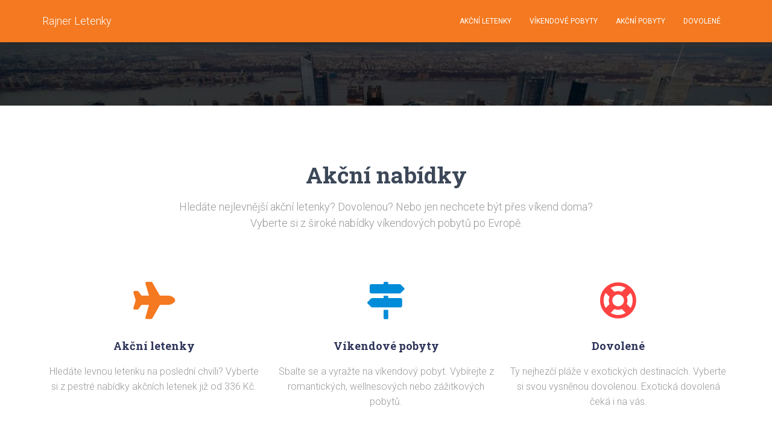

--- FILE ---
content_type: text/html; charset=UTF-8
request_url: https://rajner.cz/
body_size: 12491
content:
<!DOCTYPE html>
<html lang="cs">

<head>
	<meta charset='UTF-8'>
	<meta name="viewport" content="width=device-width, initial-scale=1">
	<link rel="profile" href="https://gmpg.org/xfn/11">
		<title>Rajner Letenky &#8211; Levné Lety &#8211; Rezervujte si nejlevnější akční letenky do celého světa. Rezervace hotelů, aut a cestovního pojištění. Nejlevnější letenky od více jak 800 společností.</title>
<meta name='robots' content='max-image-preview:large' />
<link rel='dns-prefetch' href='//fonts.googleapis.com' />
<link rel="alternate" title="oEmbed (JSON)" type="application/json+oembed" href="https://rajner.cz/wp-json/oembed/1.0/embed?url=https%3A%2F%2Frajner.cz%2F" />
<link rel="alternate" title="oEmbed (XML)" type="text/xml+oembed" href="https://rajner.cz/wp-json/oembed/1.0/embed?url=https%3A%2F%2Frajner.cz%2F&#038;format=xml" />
<style id='wp-img-auto-sizes-contain-inline-css' type='text/css'>
img:is([sizes=auto i],[sizes^="auto," i]){contain-intrinsic-size:3000px 1500px}
/*# sourceURL=wp-img-auto-sizes-contain-inline-css */
</style>
<style id='wp-emoji-styles-inline-css' type='text/css'>

	img.wp-smiley, img.emoji {
		display: inline !important;
		border: none !important;
		box-shadow: none !important;
		height: 1em !important;
		width: 1em !important;
		margin: 0 0.07em !important;
		vertical-align: -0.1em !important;
		background: none !important;
		padding: 0 !important;
	}
/*# sourceURL=wp-emoji-styles-inline-css */
</style>
<style id='wp-block-library-inline-css' type='text/css'>
:root{--wp-block-synced-color:#7a00df;--wp-block-synced-color--rgb:122,0,223;--wp-bound-block-color:var(--wp-block-synced-color);--wp-editor-canvas-background:#ddd;--wp-admin-theme-color:#007cba;--wp-admin-theme-color--rgb:0,124,186;--wp-admin-theme-color-darker-10:#006ba1;--wp-admin-theme-color-darker-10--rgb:0,107,160.5;--wp-admin-theme-color-darker-20:#005a87;--wp-admin-theme-color-darker-20--rgb:0,90,135;--wp-admin-border-width-focus:2px}@media (min-resolution:192dpi){:root{--wp-admin-border-width-focus:1.5px}}.wp-element-button{cursor:pointer}:root .has-very-light-gray-background-color{background-color:#eee}:root .has-very-dark-gray-background-color{background-color:#313131}:root .has-very-light-gray-color{color:#eee}:root .has-very-dark-gray-color{color:#313131}:root .has-vivid-green-cyan-to-vivid-cyan-blue-gradient-background{background:linear-gradient(135deg,#00d084,#0693e3)}:root .has-purple-crush-gradient-background{background:linear-gradient(135deg,#34e2e4,#4721fb 50%,#ab1dfe)}:root .has-hazy-dawn-gradient-background{background:linear-gradient(135deg,#faaca8,#dad0ec)}:root .has-subdued-olive-gradient-background{background:linear-gradient(135deg,#fafae1,#67a671)}:root .has-atomic-cream-gradient-background{background:linear-gradient(135deg,#fdd79a,#004a59)}:root .has-nightshade-gradient-background{background:linear-gradient(135deg,#330968,#31cdcf)}:root .has-midnight-gradient-background{background:linear-gradient(135deg,#020381,#2874fc)}:root{--wp--preset--font-size--normal:16px;--wp--preset--font-size--huge:42px}.has-regular-font-size{font-size:1em}.has-larger-font-size{font-size:2.625em}.has-normal-font-size{font-size:var(--wp--preset--font-size--normal)}.has-huge-font-size{font-size:var(--wp--preset--font-size--huge)}.has-text-align-center{text-align:center}.has-text-align-left{text-align:left}.has-text-align-right{text-align:right}.has-fit-text{white-space:nowrap!important}#end-resizable-editor-section{display:none}.aligncenter{clear:both}.items-justified-left{justify-content:flex-start}.items-justified-center{justify-content:center}.items-justified-right{justify-content:flex-end}.items-justified-space-between{justify-content:space-between}.screen-reader-text{border:0;clip-path:inset(50%);height:1px;margin:-1px;overflow:hidden;padding:0;position:absolute;width:1px;word-wrap:normal!important}.screen-reader-text:focus{background-color:#ddd;clip-path:none;color:#444;display:block;font-size:1em;height:auto;left:5px;line-height:normal;padding:15px 23px 14px;text-decoration:none;top:5px;width:auto;z-index:100000}html :where(.has-border-color){border-style:solid}html :where([style*=border-top-color]){border-top-style:solid}html :where([style*=border-right-color]){border-right-style:solid}html :where([style*=border-bottom-color]){border-bottom-style:solid}html :where([style*=border-left-color]){border-left-style:solid}html :where([style*=border-width]){border-style:solid}html :where([style*=border-top-width]){border-top-style:solid}html :where([style*=border-right-width]){border-right-style:solid}html :where([style*=border-bottom-width]){border-bottom-style:solid}html :where([style*=border-left-width]){border-left-style:solid}html :where(img[class*=wp-image-]){height:auto;max-width:100%}:where(figure){margin:0 0 1em}html :where(.is-position-sticky){--wp-admin--admin-bar--position-offset:var(--wp-admin--admin-bar--height,0px)}@media screen and (max-width:600px){html :where(.is-position-sticky){--wp-admin--admin-bar--position-offset:0px}}

/*# sourceURL=wp-block-library-inline-css */
</style><style id='global-styles-inline-css' type='text/css'>
:root{--wp--preset--aspect-ratio--square: 1;--wp--preset--aspect-ratio--4-3: 4/3;--wp--preset--aspect-ratio--3-4: 3/4;--wp--preset--aspect-ratio--3-2: 3/2;--wp--preset--aspect-ratio--2-3: 2/3;--wp--preset--aspect-ratio--16-9: 16/9;--wp--preset--aspect-ratio--9-16: 9/16;--wp--preset--color--black: #000000;--wp--preset--color--cyan-bluish-gray: #abb8c3;--wp--preset--color--white: #ffffff;--wp--preset--color--pale-pink: #f78da7;--wp--preset--color--vivid-red: #cf2e2e;--wp--preset--color--luminous-vivid-orange: #ff6900;--wp--preset--color--luminous-vivid-amber: #fcb900;--wp--preset--color--light-green-cyan: #7bdcb5;--wp--preset--color--vivid-green-cyan: #00d084;--wp--preset--color--pale-cyan-blue: #8ed1fc;--wp--preset--color--vivid-cyan-blue: #0693e3;--wp--preset--color--vivid-purple: #9b51e0;--wp--preset--color--accent: #f47920;--wp--preset--color--secondary: #2d3359;--wp--preset--color--background-color: #E5E5E5;--wp--preset--color--header-gradient: #a81d84;--wp--preset--color--body-color: #999999;--wp--preset--color--header-overlay-color: rgba(0,0,0,0.5);--wp--preset--color--header-text-color: #fffffe;--wp--preset--color--navbar-background: #f47920;--wp--preset--color--navbar-text-color: #ffffff;--wp--preset--color--navbar-text-color-hover: #ffffff;--wp--preset--color--navbar-transparent-text-color: #fffffc;--wp--preset--gradient--vivid-cyan-blue-to-vivid-purple: linear-gradient(135deg,rgb(6,147,227) 0%,rgb(155,81,224) 100%);--wp--preset--gradient--light-green-cyan-to-vivid-green-cyan: linear-gradient(135deg,rgb(122,220,180) 0%,rgb(0,208,130) 100%);--wp--preset--gradient--luminous-vivid-amber-to-luminous-vivid-orange: linear-gradient(135deg,rgb(252,185,0) 0%,rgb(255,105,0) 100%);--wp--preset--gradient--luminous-vivid-orange-to-vivid-red: linear-gradient(135deg,rgb(255,105,0) 0%,rgb(207,46,46) 100%);--wp--preset--gradient--very-light-gray-to-cyan-bluish-gray: linear-gradient(135deg,rgb(238,238,238) 0%,rgb(169,184,195) 100%);--wp--preset--gradient--cool-to-warm-spectrum: linear-gradient(135deg,rgb(74,234,220) 0%,rgb(151,120,209) 20%,rgb(207,42,186) 40%,rgb(238,44,130) 60%,rgb(251,105,98) 80%,rgb(254,248,76) 100%);--wp--preset--gradient--blush-light-purple: linear-gradient(135deg,rgb(255,206,236) 0%,rgb(152,150,240) 100%);--wp--preset--gradient--blush-bordeaux: linear-gradient(135deg,rgb(254,205,165) 0%,rgb(254,45,45) 50%,rgb(107,0,62) 100%);--wp--preset--gradient--luminous-dusk: linear-gradient(135deg,rgb(255,203,112) 0%,rgb(199,81,192) 50%,rgb(65,88,208) 100%);--wp--preset--gradient--pale-ocean: linear-gradient(135deg,rgb(255,245,203) 0%,rgb(182,227,212) 50%,rgb(51,167,181) 100%);--wp--preset--gradient--electric-grass: linear-gradient(135deg,rgb(202,248,128) 0%,rgb(113,206,126) 100%);--wp--preset--gradient--midnight: linear-gradient(135deg,rgb(2,3,129) 0%,rgb(40,116,252) 100%);--wp--preset--font-size--small: 13px;--wp--preset--font-size--medium: 20px;--wp--preset--font-size--large: 36px;--wp--preset--font-size--x-large: 42px;--wp--preset--spacing--20: 0.44rem;--wp--preset--spacing--30: 0.67rem;--wp--preset--spacing--40: 1rem;--wp--preset--spacing--50: 1.5rem;--wp--preset--spacing--60: 2.25rem;--wp--preset--spacing--70: 3.38rem;--wp--preset--spacing--80: 5.06rem;--wp--preset--shadow--natural: 6px 6px 9px rgba(0, 0, 0, 0.2);--wp--preset--shadow--deep: 12px 12px 50px rgba(0, 0, 0, 0.4);--wp--preset--shadow--sharp: 6px 6px 0px rgba(0, 0, 0, 0.2);--wp--preset--shadow--outlined: 6px 6px 0px -3px rgb(255, 255, 255), 6px 6px rgb(0, 0, 0);--wp--preset--shadow--crisp: 6px 6px 0px rgb(0, 0, 0);}:where(.is-layout-flex){gap: 0.5em;}:where(.is-layout-grid){gap: 0.5em;}body .is-layout-flex{display: flex;}.is-layout-flex{flex-wrap: wrap;align-items: center;}.is-layout-flex > :is(*, div){margin: 0;}body .is-layout-grid{display: grid;}.is-layout-grid > :is(*, div){margin: 0;}:where(.wp-block-columns.is-layout-flex){gap: 2em;}:where(.wp-block-columns.is-layout-grid){gap: 2em;}:where(.wp-block-post-template.is-layout-flex){gap: 1.25em;}:where(.wp-block-post-template.is-layout-grid){gap: 1.25em;}.has-black-color{color: var(--wp--preset--color--black) !important;}.has-cyan-bluish-gray-color{color: var(--wp--preset--color--cyan-bluish-gray) !important;}.has-white-color{color: var(--wp--preset--color--white) !important;}.has-pale-pink-color{color: var(--wp--preset--color--pale-pink) !important;}.has-vivid-red-color{color: var(--wp--preset--color--vivid-red) !important;}.has-luminous-vivid-orange-color{color: var(--wp--preset--color--luminous-vivid-orange) !important;}.has-luminous-vivid-amber-color{color: var(--wp--preset--color--luminous-vivid-amber) !important;}.has-light-green-cyan-color{color: var(--wp--preset--color--light-green-cyan) !important;}.has-vivid-green-cyan-color{color: var(--wp--preset--color--vivid-green-cyan) !important;}.has-pale-cyan-blue-color{color: var(--wp--preset--color--pale-cyan-blue) !important;}.has-vivid-cyan-blue-color{color: var(--wp--preset--color--vivid-cyan-blue) !important;}.has-vivid-purple-color{color: var(--wp--preset--color--vivid-purple) !important;}.has-black-background-color{background-color: var(--wp--preset--color--black) !important;}.has-cyan-bluish-gray-background-color{background-color: var(--wp--preset--color--cyan-bluish-gray) !important;}.has-white-background-color{background-color: var(--wp--preset--color--white) !important;}.has-pale-pink-background-color{background-color: var(--wp--preset--color--pale-pink) !important;}.has-vivid-red-background-color{background-color: var(--wp--preset--color--vivid-red) !important;}.has-luminous-vivid-orange-background-color{background-color: var(--wp--preset--color--luminous-vivid-orange) !important;}.has-luminous-vivid-amber-background-color{background-color: var(--wp--preset--color--luminous-vivid-amber) !important;}.has-light-green-cyan-background-color{background-color: var(--wp--preset--color--light-green-cyan) !important;}.has-vivid-green-cyan-background-color{background-color: var(--wp--preset--color--vivid-green-cyan) !important;}.has-pale-cyan-blue-background-color{background-color: var(--wp--preset--color--pale-cyan-blue) !important;}.has-vivid-cyan-blue-background-color{background-color: var(--wp--preset--color--vivid-cyan-blue) !important;}.has-vivid-purple-background-color{background-color: var(--wp--preset--color--vivid-purple) !important;}.has-black-border-color{border-color: var(--wp--preset--color--black) !important;}.has-cyan-bluish-gray-border-color{border-color: var(--wp--preset--color--cyan-bluish-gray) !important;}.has-white-border-color{border-color: var(--wp--preset--color--white) !important;}.has-pale-pink-border-color{border-color: var(--wp--preset--color--pale-pink) !important;}.has-vivid-red-border-color{border-color: var(--wp--preset--color--vivid-red) !important;}.has-luminous-vivid-orange-border-color{border-color: var(--wp--preset--color--luminous-vivid-orange) !important;}.has-luminous-vivid-amber-border-color{border-color: var(--wp--preset--color--luminous-vivid-amber) !important;}.has-light-green-cyan-border-color{border-color: var(--wp--preset--color--light-green-cyan) !important;}.has-vivid-green-cyan-border-color{border-color: var(--wp--preset--color--vivid-green-cyan) !important;}.has-pale-cyan-blue-border-color{border-color: var(--wp--preset--color--pale-cyan-blue) !important;}.has-vivid-cyan-blue-border-color{border-color: var(--wp--preset--color--vivid-cyan-blue) !important;}.has-vivid-purple-border-color{border-color: var(--wp--preset--color--vivid-purple) !important;}.has-vivid-cyan-blue-to-vivid-purple-gradient-background{background: var(--wp--preset--gradient--vivid-cyan-blue-to-vivid-purple) !important;}.has-light-green-cyan-to-vivid-green-cyan-gradient-background{background: var(--wp--preset--gradient--light-green-cyan-to-vivid-green-cyan) !important;}.has-luminous-vivid-amber-to-luminous-vivid-orange-gradient-background{background: var(--wp--preset--gradient--luminous-vivid-amber-to-luminous-vivid-orange) !important;}.has-luminous-vivid-orange-to-vivid-red-gradient-background{background: var(--wp--preset--gradient--luminous-vivid-orange-to-vivid-red) !important;}.has-very-light-gray-to-cyan-bluish-gray-gradient-background{background: var(--wp--preset--gradient--very-light-gray-to-cyan-bluish-gray) !important;}.has-cool-to-warm-spectrum-gradient-background{background: var(--wp--preset--gradient--cool-to-warm-spectrum) !important;}.has-blush-light-purple-gradient-background{background: var(--wp--preset--gradient--blush-light-purple) !important;}.has-blush-bordeaux-gradient-background{background: var(--wp--preset--gradient--blush-bordeaux) !important;}.has-luminous-dusk-gradient-background{background: var(--wp--preset--gradient--luminous-dusk) !important;}.has-pale-ocean-gradient-background{background: var(--wp--preset--gradient--pale-ocean) !important;}.has-electric-grass-gradient-background{background: var(--wp--preset--gradient--electric-grass) !important;}.has-midnight-gradient-background{background: var(--wp--preset--gradient--midnight) !important;}.has-small-font-size{font-size: var(--wp--preset--font-size--small) !important;}.has-medium-font-size{font-size: var(--wp--preset--font-size--medium) !important;}.has-large-font-size{font-size: var(--wp--preset--font-size--large) !important;}.has-x-large-font-size{font-size: var(--wp--preset--font-size--x-large) !important;}
/*# sourceURL=global-styles-inline-css */
</style>

<style id='classic-theme-styles-inline-css' type='text/css'>
/*! This file is auto-generated */
.wp-block-button__link{color:#fff;background-color:#32373c;border-radius:9999px;box-shadow:none;text-decoration:none;padding:calc(.667em + 2px) calc(1.333em + 2px);font-size:1.125em}.wp-block-file__button{background:#32373c;color:#fff;text-decoration:none}
/*# sourceURL=/wp-includes/css/classic-themes.min.css */
</style>
<link rel='stylesheet' id='nsg-styles-css' href='https://rajner.cz/wp-content/plugins/nsg-seo-generator/assets/nsg-styles.css?ver=2.4.0' type='text/css' media='all' />
<link rel='stylesheet' id='bootstrap-css' href='https://rajner.cz/wp-content/themes/hestia-pro/assets/bootstrap/css/bootstrap.min.css?ver=1.0.2' type='text/css' media='all' />
<link rel='stylesheet' id='hestia-font-sizes-css' href='https://rajner.cz/wp-content/themes/hestia-pro/assets/css/font-sizes.min.css?ver=3.0.29' type='text/css' media='all' />
<link rel='stylesheet' id='hestia_style-css' href='https://rajner.cz/wp-content/themes/hestia-pro/style.min.css?ver=3.0.29' type='text/css' media='all' />
<style id='hestia_style-inline-css' type='text/css'>
.hestia-top-bar,.hestia-top-bar .widget.widget_shopping_cart .cart_list{background-color:#363537}.hestia-top-bar .widget .label-floating input[type=search]:-webkit-autofill{-webkit-box-shadow:inset 0 0 0 9999px #363537}.hestia-top-bar,.hestia-top-bar .widget .label-floating input[type=search],.hestia-top-bar .widget.widget_search form.form-group:before,.hestia-top-bar .widget.widget_product_search form.form-group:before,.hestia-top-bar .widget.widget_shopping_cart:before{color:#fff}.hestia-top-bar .widget .label-floating input[type=search]{-webkit-text-fill-color:#fff !important}.hestia-top-bar div.widget.widget_shopping_cart:before,.hestia-top-bar .widget.widget_product_search form.form-group:before,.hestia-top-bar .widget.widget_search form.form-group:before{background-color:#fff}.hestia-top-bar a,.hestia-top-bar .top-bar-nav li a{color:#fff}.hestia-top-bar ul li a[href*="mailto:"]:before,.hestia-top-bar ul li a[href*="tel:"]:before{background-color:#fff}.hestia-top-bar a:hover,.hestia-top-bar .top-bar-nav li a:hover{color:#eee}.hestia-top-bar ul li:hover a[href*="mailto:"]:before,.hestia-top-bar ul li:hover a[href*="tel:"]:before{background-color:#eee}
@media(min-width:769px){.page-header.header-small .hestia-title,.page-header.header-small .title,h1.hestia-title.title-in-content,.main article.section .has-title-font-size{font-size:42px}}
a,.navbar .dropdown-menu li:hover>a,.navbar .dropdown-menu li:focus>a,.navbar .dropdown-menu li:active>a,.navbar .navbar-nav>li .dropdown-menu li:hover>a,body:not(.home) .navbar-default .navbar-nav>.active:not(.btn)>a,body:not(.home) .navbar-default .navbar-nav>.active:not(.btn)>a:hover,body:not(.home) .navbar-default .navbar-nav>.active:not(.btn)>a:focus,a:hover,.card-blog a.moretag:hover,.card-blog a.more-link:hover,.widget a:hover,.has-text-color.has-accent-color,p.has-text-color a{color:#f47920}.svg-text-color{fill:#f47920}.pagination span.current,.pagination span.current:focus,.pagination span.current:hover{border-color:#f47920}button,button:hover,.woocommerce .track_order button[type="submit"],.woocommerce .track_order button[type="submit"]:hover,div.wpforms-container .wpforms-form button[type=submit].wpforms-submit,div.wpforms-container .wpforms-form button[type=submit].wpforms-submit:hover,input[type="button"],input[type="button"]:hover,input[type="submit"],input[type="submit"]:hover,input#searchsubmit,.pagination span.current,.pagination span.current:focus,.pagination span.current:hover,.btn.btn-primary,.btn.btn-primary:link,.btn.btn-primary:hover,.btn.btn-primary:focus,.btn.btn-primary:active,.btn.btn-primary.active,.btn.btn-primary.active:focus,.btn.btn-primary.active:hover,.btn.btn-primary:active:hover,.btn.btn-primary:active:focus,.btn.btn-primary:active:hover,.hestia-sidebar-open.btn.btn-rose,.hestia-sidebar-close.btn.btn-rose,.hestia-sidebar-open.btn.btn-rose:hover,.hestia-sidebar-close.btn.btn-rose:hover,.hestia-sidebar-open.btn.btn-rose:focus,.hestia-sidebar-close.btn.btn-rose:focus,.label.label-primary,.hestia-work .portfolio-item:nth-child(6n+1) .label,.nav-cart .nav-cart-content .widget .buttons .button,.has-accent-background-color[class*="has-background"]{background-color:#f47920}@media(max-width:768px){.navbar-default .navbar-nav>li>a:hover,.navbar-default .navbar-nav>li>a:focus,.navbar .navbar-nav .dropdown .dropdown-menu li a:hover,.navbar .navbar-nav .dropdown .dropdown-menu li a:focus,.navbar button.navbar-toggle:hover,.navbar .navbar-nav li:hover>a i{color:#f47920}}body:not(.woocommerce-page) button:not([class^="fl-"]):not(.hestia-scroll-to-top):not(.navbar-toggle):not(.close),body:not(.woocommerce-page) .button:not([class^="fl-"]):not(hestia-scroll-to-top):not(.navbar-toggle):not(.add_to_cart_button):not(.product_type_grouped):not(.product_type_external),div.wpforms-container .wpforms-form button[type=submit].wpforms-submit,input[type="submit"],input[type="button"],.btn.btn-primary,.widget_product_search button[type="submit"],.hestia-sidebar-open.btn.btn-rose,.hestia-sidebar-close.btn.btn-rose,.everest-forms button[type=submit].everest-forms-submit-button{-webkit-box-shadow:0 2px 2px 0 rgba(244,121,32,0.14),0 3px 1px -2px rgba(244,121,32,0.2),0 1px 5px 0 rgba(244,121,32,0.12);box-shadow:0 2px 2px 0 rgba(244,121,32,0.14),0 3px 1px -2px rgba(244,121,32,0.2),0 1px 5px 0 rgba(244,121,32,0.12)}.card .header-primary,.card .content-primary,.everest-forms button[type=submit].everest-forms-submit-button{background:#f47920}body:not(.woocommerce-page) .button:not([class^="fl-"]):not(.hestia-scroll-to-top):not(.navbar-toggle):not(.add_to_cart_button):hover,body:not(.woocommerce-page) button:not([class^="fl-"]):not(.hestia-scroll-to-top):not(.navbar-toggle):not(.close):hover,div.wpforms-container .wpforms-form button[type=submit].wpforms-submit:hover,input[type="submit"]:hover,input[type="button"]:hover,input#searchsubmit:hover,.widget_product_search button[type="submit"]:hover,.pagination span.current,.btn.btn-primary:hover,.btn.btn-primary:focus,.btn.btn-primary:active,.btn.btn-primary.active,.btn.btn-primary:active:focus,.btn.btn-primary:active:hover,.hestia-sidebar-open.btn.btn-rose:hover,.hestia-sidebar-close.btn.btn-rose:hover,.pagination span.current:hover,.everest-forms button[type=submit].everest-forms-submit-button:hover,.everest-forms button[type=submit].everest-forms-submit-button:focus,.everest-forms button[type=submit].everest-forms-submit-button:active{-webkit-box-shadow:0 14px 26px -12px rgba(244,121,32,0.42),0 4px 23px 0 rgba(0,0,0,0.12),0 8px 10px -5px rgba(244,121,32,0.2);box-shadow:0 14px 26px -12px rgba(244,121,32,0.42),0 4px 23px 0 rgba(0,0,0,0.12),0 8px 10px -5px rgba(244,121,32,0.2);color:#fff}.form-group.is-focused .form-control{background-image:-webkit-gradient(linear,left top,left bottom,from(#f47920),to(#f47920)),-webkit-gradient(linear,left top,left bottom,from(#d2d2d2),to(#d2d2d2));background-image:-webkit-linear-gradient(linear,left top,left bottom,from(#f47920),to(#f47920)),-webkit-linear-gradient(linear,left top,left bottom,from(#d2d2d2),to(#d2d2d2));background-image:linear-gradient(linear,left top,left bottom,from(#f47920),to(#f47920)),linear-gradient(linear,left top,left bottom,from(#d2d2d2),to(#d2d2d2))}.navbar:not(.navbar-transparent) li:not(.btn):hover>a,.navbar li.on-section:not(.btn)>a,.navbar.full-screen-menu.navbar-transparent li:not(.btn):hover>a,.navbar.full-screen-menu .navbar-toggle:hover,.navbar:not(.navbar-transparent) .nav-cart:hover,.navbar:not(.navbar-transparent) .hestia-toggle-search:hover{color:#f47920}.header-filter-gradient{background:linear-gradient(45deg,rgba(168,29,132,1) 0,rgb(234,57,111) 100%)}.has-text-color.has-header-gradient-color{color:#a81d84}.has-header-gradient-background-color[class*="has-background"]{background-color:#a81d84}.has-text-color.has-background-color-color{color:#E5E5E5}.has-background-color-background-color[class*="has-background"]{background-color:#E5E5E5}
.title,.title a,.card-title,.card-title a,.card-title a:hover,.info-title,.info-title a,.footer-brand,.footer-brand a,.media .media-heading,.media .media-heading a,.hestia-info .info-title,.card-blog a.moretag,.card-blog a.more-link,.card .author a,.hestia-about:not(.section-image) h1,.hestia-about:not(.section-image) h2,.hestia-about:not(.section-image) h3,.hestia-about:not(.section-image) h4,.hestia-about:not(.section-image) h5,aside .widget h5,aside .widget a,.woocommerce ul.products[class*="columns-"] li.product-category h2,.woocommerce #reviews #comments ol.commentlist li .comment-text p.meta .woocommerce-review__author,.has-text-color.has-secondary-color{color:#2d3359}.has-secondary-background-color[class*="has-background"]{background-color:#2d3359}.description,.card-description,.footer-big,.hestia-features .hestia-info p,.text-gray,.hestia-about:not(.section-image) p,.hestia-about:not(.section-image) h6,.has-text-color.has-body-color-color{color:#999}.has-body-color-background-color[class*="has-background"]{background-color:#999}.header-filter:before,.has-header-overlay-color-background-color[class*="has-background"]{background-color:rgba(0,0,0,0.5)}.has-text-color.has-header-overlay-color-color{color:rgba(0,0,0,0.5)}.page-header,.page-header .hestia-title,.page-header .sub-title,.has-text-color.has-header-text-color-color{color:#fff}.has-header-text-color-background-color[class*="has-background"]{background-color:#fff}@media( max-width:768px){.header>.navbar,.navbar.navbar-fixed-top .navbar-collapse{background-color:#f47920}}.navbar:not(.navbar-transparent),.navbar .dropdown-menu,.nav-cart .nav-cart-content .widget,.has-navbar-background-background-color[class*="has-background"]{background-color:#f47920}@media( min-width:769px){.navbar.full-screen-menu .nav.navbar-nav{background-color:rgba(244,121,32,0.9)}}.has-navbar-background-color[class*="has-background"]{color:#f47920}@media( min-width:769px){.navbar.navbar-transparent .navbar-brand,.navbar.navbar-transparent .navbar-nav>li:not(.btn)>a,.navbar.navbar-transparent .navbar-nav>.active>a,.navbar.navbar-transparent.full-screen-menu .navbar-toggle,.navbar.navbar-transparent:not(.full-screen-menu) .nav-cart-icon,.navbar.navbar-transparent.full-screen-menu li.responsive-nav-cart>a.nav-cart-icon,.navbar.navbar-transparent .hestia-toggle-search,.navbar.navbar-transparent .header-widgets-wrapper ul li a[href*="mailto:"],.navbar.navbar-transparent .header-widgets-wrapper ul li a[href*="tel:"]{color:#fff}}.navbar.navbar-transparent .hestia-toggle-search svg{fill:#fff}.has-text-color.has-navbar-transparent-text-color-color{color:#fff}.has-navbar-transparent-text-color-background-color[class*="has-background"],.navbar.navbar-transparent .header-widgets-wrapper ul li a[href*="mailto:"]:before,.navbar.navbar-transparent .header-widgets-wrapper ul li a[href*="tel:"]:before{background-color:#fff}@media( min-width:769px){.menu-open .navbar.full-screen-menu.navbar-transparent .navbar-toggle,.navbar:not(.navbar-transparent) .navbar-brand,.navbar:not(.navbar-transparent) li:not(.btn)>a,.navbar.navbar-transparent.full-screen-menu li:not(.btn):not(.nav-cart)>a,.navbar.navbar-transparent .dropdown-menu li:not(.btn)>a,.hestia-mm-heading,.hestia-mm-description,.navbar:not(.navbar-transparent) .navbar-nav>.active>a,.navbar:not(.navbar-transparent).full-screen-menu .navbar-toggle,.navbar .nav-cart-icon,.navbar:not(.navbar-transparent) .hestia-toggle-search,.navbar.navbar-transparent .nav-cart .nav-cart-content .widget li a,.navbar .navbar-nav>li .dropdown-menu li.active>a{color:#fff}}@media( max-width:768px){.navbar.navbar-default .navbar-brand,.navbar.navbar-default .navbar-nav li:not(.btn).menu-item>a,.navbar.navbar-default .navbar-nav .menu-item.active>a,.navbar.navbar-default .navbar-toggle,.navbar.navbar-default .navbar-toggle,.navbar.navbar-default .responsive-nav-cart a,.navbar.navbar-default .nav-cart .nav-cart-content a,.navbar.navbar-default .hestia-toggle-search,.hestia-mm-heading,.hestia-mm-description{color:#fff}.navbar .navbar-nav .dropdown:not(.btn) a .caret svg{fill:#fff}.navbar .navbar-nav .dropdown:not(.btn) a .caret{border-color:#fff}}.has-text-color.has-navbar-text-color-color{color:#fff}.has-navbar-text-color-background-color[class*="has-background"]{background-color:#fff}.navbar:not(.navbar-transparent) .header-widgets-wrapper ul li a[href*="mailto:"]:before,.navbar:not(.navbar-transparent) .header-widgets-wrapper ul li a[href*="tel:"]:before{background-color:#fff}.hestia-toggle-search svg{fill:#fff}.navbar.navbar-default:not(.navbar-transparent) li:not(.btn):hover>a,.navbar.navbar-default.navbar-transparent .dropdown-menu:not(.btn) li:not(.btn):hover>a,.navbar.navbar-default:not(.navbar-transparent) li:not(.btn):hover>a i,.navbar.navbar-default:not(.navbar-transparent) .navbar-toggle:hover,.navbar.navbar-default:not(.full-screen-menu) .nav-cart-icon .nav-cart-content a:hover,.navbar.navbar-default:not(.navbar-transparent) .hestia-toggle-search:hover,.navbar.navbar-transparent .nav-cart .nav-cart-content .widget li:hover a,.has-text-color.has-navbar-text-color-hover-color{color:#fff}.navbar.navbar-default li.on-section:not(.btn)>a{color:#fff!important}@media( max-width:768px){.navbar.navbar-default.navbar-transparent li:not(.btn):hover>a,.navbar.navbar-default.navbar-transparent li:not(.btn):hover>a i,.navbar.navbar-default.navbar-transparent .navbar-toggle:hover,.navbar.navbar-default .responsive-nav-cart a:hover .navbar.navbar-default .navbar-toggle:hover{color:#fff !important}}.has-navbar-text-color-hover-background-color[class*="has-background"]{background-color:#fff}.navbar:not(.navbar-transparent) .header-widgets-wrapper ul li:hover a[href*="mailto:"]:before,.navbar:not(.navbar-transparent) .header-widgets-wrapper ul li:hover a[href*="tel:"]:before{background-color:#fff}.hestia-toggle-search:hover svg{fill:#fff}.form-group.is-focused .form-control,div.wpforms-container .wpforms-form .form-group.is-focused .form-control,.nf-form-cont input:not([type=button]):focus,.nf-form-cont select:focus,.nf-form-cont textarea:focus{background-image:-webkit-gradient(linear,left top,left bottom,from(#f47920),to(#f47920)),-webkit-gradient(linear,left top,left bottom,from(#d2d2d2),to(#d2d2d2));background-image:-webkit-linear-gradient(linear,left top,left bottom,from(#f47920),to(#f47920)),-webkit-linear-gradient(linear,left top,left bottom,from(#d2d2d2),to(#d2d2d2));background-image:linear-gradient(linear,left top,left bottom,from(#f47920),to(#f47920)),linear-gradient(linear,left top,left bottom,from(#d2d2d2),to(#d2d2d2))}.navbar.navbar-transparent.full-screen-menu .navbar-collapse .navbar-nav>li:not(.btn)>a:hover{color:#f47920}.hestia-ajax-loading{border-color:#f47920}
.btn.btn-primary:not(.colored-button):not(.btn-left):not(.btn-right):not(.btn-just-icon):not(.menu-item),input[type="submit"]:not(.search-submit),body:not(.woocommerce-account) .woocommerce .button.woocommerce-Button,.woocommerce .product button.button,.woocommerce .product button.button.alt,.woocommerce .product #respond input#submit,.woocommerce-cart .blog-post .woocommerce .cart-collaterals .cart_totals .checkout-button,.woocommerce-checkout #payment #place_order,.woocommerce-account.woocommerce-page button.button,.woocommerce .track_order button[type="submit"],.nav-cart .nav-cart-content .widget .buttons .button,.woocommerce a.button.wc-backward,body.woocommerce .wccm-catalog-item a.button,body.woocommerce a.wccm-button.button,form.woocommerce-form-coupon button.button,div.wpforms-container .wpforms-form button[type=submit].wpforms-submit,div.woocommerce a.button.alt,div.woocommerce table.my_account_orders .button,.btn.colored-button,.btn.btn-left,.btn.btn-right,.btn:not(.colored-button):not(.btn-left):not(.btn-right):not(.btn-just-icon):not(.menu-item):not(.hestia-sidebar-open):not(.hestia-sidebar-close){padding-top:15px;padding-bottom:15px;padding-left:33px;padding-right:33px}
.btn.btn-primary:not(.colored-button):not(.btn-left):not(.btn-right):not(.btn-just-icon):not(.menu-item),input[type="submit"]:not(.search-submit),body:not(.woocommerce-account) .woocommerce .button.woocommerce-Button,.woocommerce .product button.button,.woocommerce .product button.button.alt,.woocommerce .product #respond input#submit,.woocommerce-cart .blog-post .woocommerce .cart-collaterals .cart_totals .checkout-button,.woocommerce-checkout #payment #place_order,.woocommerce-account.woocommerce-page button.button,.woocommerce .track_order button[type="submit"],.nav-cart .nav-cart-content .widget .buttons .button,.woocommerce a.button.wc-backward,body.woocommerce .wccm-catalog-item a.button,body.woocommerce a.wccm-button.button,form.woocommerce-form-coupon button.button,div.wpforms-container .wpforms-form button[type=submit].wpforms-submit,div.woocommerce a.button.alt,div.woocommerce table.my_account_orders .button,input[type="submit"].search-submit,.hestia-view-cart-wrapper .added_to_cart.wc-forward,.woocommerce-product-search button,.woocommerce-cart .actions .button,#secondary div[id^=woocommerce_price_filter] .button,.woocommerce div[id^=woocommerce_widget_cart].widget .buttons .button,.searchform input[type=submit],.searchform button,.search-form:not(.media-toolbar-primary) input[type=submit],.search-form:not(.media-toolbar-primary) button,.woocommerce-product-search input[type=submit],.btn.colored-button,.btn.btn-left,.btn.btn-right,.btn:not(.colored-button):not(.btn-left):not(.btn-right):not(.btn-just-icon):not(.menu-item):not(.hestia-sidebar-open):not(.hestia-sidebar-close){border-radius:3px}
.btn:hover{background-color:#858585}
.aos-init[data-aos]{transition-duration:1.25s;-webkit-transition-duration:1.25s;-moz-transition-duration:1.25s;transition-timing-function:ease-out;-webkit-transition-timing-function:ease-out;-moz-transition-timing-function:ease-out;will-change:transform,opacity}.aos-init[data-aos].hestia-table-two{transition-duration:1s;-webkit-transition-duration:1s;-moz-transition-duration:1s}.aos-init[data-aos^=fade][data-aos^=fade]{opacity:0;transition-property:opacity,transform}.aos-init[data-aos^=fade][data-aos^=fade].aos-animate{opacity:1;transform:translate3d(0,0,0)}.aos-init[data-aos=fade-up]{transform:translate3d(0,35px,0)}.aos-init[data-aos=fade-down]{transform:translate3d(0,-35px,0)}.aos-init[data-aos=fade-right]{transform:translate3d(-35px,0,0)}.aos-init[data-aos=fade-left]{transform:translate3d(35px,0,0)}
/*# sourceURL=hestia_style-inline-css */
</style>
<link rel='stylesheet' id='hestia_fonts-css' href='https://fonts.googleapis.com/css?family=Roboto%3A300%2C400%2C500%2C700%7CRoboto+Slab%3A400%2C700&#038;subset=latin%2Clatin-ext&#038;ver=3.0.29' type='text/css' media='all' />
<script type="text/javascript" src="https://rajner.cz/wp-includes/js/jquery/jquery.min.js?ver=3.7.1" id="jquery-core-js"></script>
<script type="text/javascript" src="https://rajner.cz/wp-includes/js/jquery/jquery-migrate.min.js?ver=3.4.1" id="jquery-migrate-js"></script>
<script type="text/javascript" src="https://rajner.cz/wp-content/themes/hestia-pro/inc/addons/assets/js/aos.min.js?ver=1" id="animate-on-scroll-js"></script>
<link rel="https://api.w.org/" href="https://rajner.cz/wp-json/" /><link rel="alternate" title="JSON" type="application/json" href="https://rajner.cz/wp-json/wp/v2/pages/6" /><link rel="EditURI" type="application/rsd+xml" title="RSD" href="https://rajner.cz/xmlrpc.php?rsd" />
<meta name="generator" content="WordPress 6.9" />
<link rel="canonical" href="https://rajner.cz/" />
<link rel='shortlink' href='https://rajner.cz/' />
<script type="application/ld+json" data-source="DataFeed:WordPress" data-schema="6-page-Default">{"@context":"https:\/\/schema.org\/","@type":"Article","@id":"https:\/\/rajner.cz#Article","mainEntityOfPage":"https:\/\/rajner.cz","headline":"Dom\u016f","name":"Dom\u016f","description":"","datePublished":"2022-02-03","dateModified":"2022-02-03","author":{"@type":"Person","@id":"https:\/\/rajner.cz\/author\/adminecek\/#Person","name":"adminecek","url":"https:\/\/rajner.cz\/author\/adminecek\/","identifier":1,"image":{"@type":"ImageObject","@id":"https:\/\/secure.gravatar.com\/avatar\/3dc1d5c34658fa4ce5a3e1b1b7c05e9a9c8d8a1b9d2125a227fad952d4e0806e?s=96&d=mm&r=g","url":"https:\/\/secure.gravatar.com\/avatar\/3dc1d5c34658fa4ce5a3e1b1b7c05e9a9c8d8a1b9d2125a227fad952d4e0806e?s=96&d=mm&r=g","height":96,"width":96}},"url":"https:\/\/rajner.cz"}</script>
<style>/* CSS added by WP Meta and Date Remover*/.wp-block-post-author__name{display:none !important;}
.wp-block-post-date{display:none !important;}
 .entry-meta {display:none !important;}
	.home .entry-meta { display: none; }
	.entry-footer {display:none !important;}
	.home .entry-footer { display: none; }</style><style>/* CSS added by WP Meta and Date Remover*/.wp-block-post-author__name{display:none !important;}
.wp-block-post-date{display:none !important;}
 .entry-meta {display:none !important;}
	.home .entry-meta { display: none; }
	.entry-footer {display:none !important;}
	.home .entry-footer { display: none; }</style><link rel="icon" href="https://rajner.cz/wp-content/uploads/2022/02/cropped-512x512-1-32x32.png" sizes="32x32" />
<link rel="icon" href="https://rajner.cz/wp-content/uploads/2022/02/cropped-512x512-1-192x192.png" sizes="192x192" />
<link rel="apple-touch-icon" href="https://rajner.cz/wp-content/uploads/2022/02/cropped-512x512-1-180x180.png" />
<meta name="msapplication-TileImage" content="https://rajner.cz/wp-content/uploads/2022/02/cropped-512x512-1-270x270.png" />
		<style type="text/css" id="wp-custom-css">
			.bcklinks {
  	color: #ffffff;
	text-align: center;
  	text-decoration: none;
  	display: none;
}		</style>
		<link rel='stylesheet' id='font-awesome-5-all-css' href='https://rajner.cz/wp-content/themes/hestia-pro/assets/font-awesome/css/all.min.css?ver=1.0.2' type='text/css' media='all' />
<link rel='stylesheet' id='font-awesome-4-shim-css' href='https://rajner.cz/wp-content/themes/hestia-pro/assets/font-awesome/css/v4-shims.min.css?ver=1.0.2' type='text/css' media='all' />
</head>

<body data-rsssl=1 class="home wp-singular page-template-default page page-id-6 wp-theme-hestia-pro blog-post header-layout-default">
		<div class="wrapper ">
		<header class="header ">
			<div style="display: none"></div>		<nav class="navbar navbar-default navbar-fixed-top  no-slider hestia_left navbar-not-transparent">
						<div class="container">
						<div class="navbar-header">
			<div class="title-logo-wrapper">
				<a class="navbar-brand" href="https://rajner.cz/"
						title="Rajner Letenky">
					<p>Rajner Letenky</p></a>
			</div>
								<div class="navbar-toggle-wrapper">
						<button type="button" class="navbar-toggle" data-toggle="collapse" data-target="#main-navigation">
				<span class="icon-bar"></span>
				<span class="icon-bar"></span>
				<span class="icon-bar"></span>
				<span class="sr-only">Toggle Navigation</span>
			</button>
					</div>
				</div>
		<div id="main-navigation" class="collapse navbar-collapse"><ul id="menu-primary-menu" class="nav navbar-nav"><li id="menu-item-19" class="menu-item menu-item-type-custom menu-item-object-custom menu-item-19"><a title="AKČNÍ LETENKY" href="https://rajner.cz/akcni-letenky/">AKČNÍ LETENKY</a></li>
<li id="menu-item-20" class="menu-item menu-item-type-custom menu-item-object-custom menu-item-20"><a title="VÍKENDOVÉ POBYTY" href="https://rajner.cz/vikendove-pobyty/">VÍKENDOVÉ POBYTY</a></li>
<li id="menu-item-21" class="menu-item menu-item-type-custom menu-item-object-custom menu-item-21"><a title="AKČNÍ POBYTY" href="https://rajner.cz/akcni-pobyty/">AKČNÍ POBYTY</a></li>
<li id="menu-item-22" class="menu-item menu-item-type-custom menu-item-object-custom menu-item-22"><a title="DOVOLENÉ" href="https://rajner.cz/dovolene/">DOVOLENÉ</a></li>
</ul></div>			</div>
					</nav>
				</header>
	<div class="main ">
					<section class="hestia-about section-image" id="about" data-sorder="hestia_about" style="background-image: url('https://rajner.cz/wp-content/themes/hestia-pro/assets/img/contact.jpg');">
								<div class="container">
					<div class="row hestia-about-content">
						<p><script async="" defer="" type="application/javascript" src="https://cdn.pelikan.sk/app/affiliate-flights/app.min.js"></script> <peli-affiliate-flights id="peli-affiliate-flights" a_aid="knpk" a_bid="" cssurl="https://cdn.pelikan.sk/app/affiliate-flights/default.min.css" logo="" market="cz" language="cz" backgroundcolor="" departures="" arrivals=""> </peli-affiliate-flights>
					</div>
				</div>
			</section>
					<section class="hestia-features  aos-animate" id="features"
				data-sorder="hestia_features" >
						<div class="container">
									<div class="row">
						<div class="col-md-8 col-md-offset-2 hestia-features-title-area">
							<h2 class="hestia-title">Akční nabídky</h2><h5 class="description">Hledáte nejlevnější akční letenky? Dovolenou? Nebo jen nechcete být přes víkend doma? Vyberte si z široké nabídky víkendových pobytů po Evropě.</h5>						</div>
					</div>
								<div class="hestia-features-content">
			<div class="row" data-aos="fade-up" >					<div class="col-xs-12 col-md-4 feature-box">
						<div class="hestia-info">
							<a href="https://rajner.cz/akcni-letenky/">										<div class="icon" style="color:#f47920">
											<i class="fa fa-plane"></i>
										</div>
																									<h4 class="info-title">Akční letenky</h4>
																						</a>
																						<p>Hledáte levnou letenku na poslední chvíli? Vyberte si z pestré nabídky akčních letenek již od 336 Kč.</p>
													</div>
					</div>
										<div class="col-xs-12 col-md-4 feature-box">
						<div class="hestia-info">
							<a href="https://rajner.cz/vikendove-pobyty/">										<div class="icon" style="color:#008cd8">
											<i class="fa fa-map-signs"></i>
										</div>
																									<h4 class="info-title">Víkendové pobyty</h4>
																						</a>
																						<p>Sbalte se a vyražte na víkendový pobyt. Vybírejte z romantických, wellnesových nebo zážitkových pobytů.</p>
													</div>
					</div>
										<div class="col-xs-12 col-md-4 feature-box">
						<div class="hestia-info">
							<a href="https://rajner.cz/dovolene/">										<div class="icon" style="color:#ff4242">
											<i class="fa fa-support"></i>
										</div>
																									<h4 class="info-title">Dovolené</h4>
																						</a>
																						<p>Ty nejhezčí pláže v exotických destinacích. Vyberte si svou vysněnou dovolenou. Exotická dovolená čeká i na vás.</p>
													</div>
					</div>
					</div>			</div>
										</div>
					</section>
				<section class="hestia-testimonials " id="testimonials" data-sorder="hestia_testimonials" >
						<div class="container">
									<div class="row">
						<div class="col-md-8 col-md-offset-2 text-center hestia-testimonials-title-area">
							<h2 class="hestia-title">Oblíbené destinace</h2><h5 class="description">Výběr nejvíce navštěvovaných destinací</h5>						</div>
					</div>
							<div class="hestia-testimonials-content">
			<div class="row">						<div class="col-xs-12 col-ms-6 col-sm-6 col-md-4">
							<div class="card card-testimonial card-plain"  data-aos="fade-right" >
																	<div class="card-avatar">
										<a href="https://rajner.cz/barcelona/"><img class="img" src="https://letenky.de/wp-content/uploads/2019/02/barcelona-letenky-levne-nejlevnejsi.jpg"  alt="Barcelona"  title="Barcelona"  width="100"  height="100" /></a>									</div>
																<div class="content">
																			<h4 class="card-title">Barcelona</h4>
																												<h6 class="category text-muted">Španělsko</h6>
																												<p class="card-description">Barcelona je hlavní město Katalánska, současně je i hlavní město provincie Barcelona. Leží při pobřeží Středozemního moře na východě Španělska.</p>
																	</div>
							</div>
						</div>
												<div class="col-xs-12 col-ms-6 col-sm-6 col-md-4">
							<div class="card card-testimonial card-plain"  data-aos="fade-right" >
																	<div class="card-avatar">
										<a href="https://rajnair.cz/milano/" target="_blank"><img class="img" src="https://letenky.de/wp-content/uploads/2019/02/milano-letenky-levne-nejlevnejsi.jpg"  alt="Miláno"  title="Miláno"  width="100"  height="100" /></a>									</div>
																<div class="content">
																			<h4 class="card-title">Miláno</h4>
																												<h6 class="category text-muted">Itálie</h6>
																												<p class="card-description">Milán je druhé největší italské město. Je slavné jako město obchodu a módy, jako sídlo opery La Scala a fotbalových klubů AC a Inter Milán.</p>
																	</div>
							</div>
						</div>
												<div class="col-xs-12 col-ms-6 col-sm-6 col-md-4">
							<div class="card card-testimonial card-plain"  data-aos="fade-right" >
																	<div class="card-avatar">
										<a href="https://rajner.cz/londyn/"><img class="img" src="https://letenky.de/wp-content/uploads/2019/02/londyn-letenky-levne-nejlevnejsi.jpg"  alt="Londýn"  title="Londýn"  width="100"  height="100" /></a>									</div>
																<div class="content">
																			<h4 class="card-title">Londýn</h4>
																												<h6 class="category text-muted">Velká Británie</h6>
																												<p class="card-description">Hlavní město Velké Británie, Londýn, je multikulturním a rozmanitým městem na jihovýchodě Anglie. Je sídlem královské rodiny.</p>
																	</div>
							</div>
						</div>
												<div class="col-xs-12 col-ms-6 col-sm-6 col-md-4">
							<div class="card card-testimonial card-plain"  data-aos="fade-right" >
																	<div class="card-avatar">
										<a href="https://rajner.cz/pariz/"><img class="img" src="https://letenky.de/wp-content/uploads/2019/02/pariz-letenky-levne-nejlevnejsi.jpg"  alt="Paříž"  title="Paříž"  width="100"  height="100" /></a>									</div>
																<div class="content">
																			<h4 class="card-title">Paříž</h4>
																												<h6 class="category text-muted">Francie</h6>
																												<p class="card-description">Paříž hlavní město Francie, země Galského kohouta, které se také říká Velká Paříž, čítá přes 12 miliónů obyvatel.</p>
																	</div>
							</div>
						</div>
												<div class="col-xs-12 col-ms-6 col-sm-6 col-md-4">
							<div class="card card-testimonial card-plain"  data-aos="fade-right" >
																	<div class="card-avatar">
										<a href="https://rajner.cz/santorini/"><img class="img" src="https://letenky.de/wp-content/uploads/2019/02/santorini-letenky-levne-nejlevnejsi.jpg"  alt="Santorini"  title="Santorini"  width="100"  height="100" /></a>									</div>
																<div class="content">
																			<h4 class="card-title">Santorini</h4>
																												<h6 class="category text-muted">ŘECKO</h6>
																												<p class="card-description">Théra nebo také Santorini je řecký ostrov v jižní části souostroví Kyklady v Egejském moři. Spolu se čtyřmi ostrůvky tvoří souostroví a obec Santorini</p>
																	</div>
							</div>
						</div>
												<div class="col-xs-12 col-ms-6 col-sm-6 col-md-4">
							<div class="card card-testimonial card-plain"  data-aos="fade-right" >
																	<div class="card-avatar">
										<a href="https://rajner.cz/amsterdam/"><img class="img" src="https://letenky.de/wp-content/uploads/2019/03/amsterdam-nejlevnejsi-letenky.jpg"  alt="Amsterdam"  title="Amsterdam"  width="100"  height="100" /></a>									</div>
																<div class="content">
																			<h4 class="card-title">Amsterdam</h4>
																												<h6 class="category text-muted">Holandsko</h6>
																												<p class="card-description">Holandsko (nizozemsky Holland) je název středozápadní části a historického území Nizozemska, který se často (nikoli však správně) používá pro označení celého státu.</p>
																	</div>
							</div>
						</div>
												<div class="col-xs-12 col-ms-6 col-sm-6 col-md-4">
							<div class="card card-testimonial card-plain"  data-aos="fade-right" >
																	<div class="card-avatar">
										<a href="https://rajner.cz/rim/"><img class="img" src="https://letenky.de/wp-content/uploads/2019/03/rim-nejlevnejsi-letenky.jpg"  alt="Řím"  title="Řím"  width="100"  height="100" /></a>									</div>
																<div class="content">
																			<h4 class="card-title">Řím</h4>
																												<h6 class="category text-muted">Itálie</h6>
																												<p class="card-description">Řím je hlavní město Itálie, oblasti Lazio a provincie Roma. Leží na řece Tibeře asi 27 km od pobřeží Středozemního moře. Řím je největším italským městem, politickým, hospodářským a kulturním centrem mimořádně bohatým na umělecké a historické památky.</p>
																	</div>
							</div>
						</div>
												<div class="col-xs-12 col-ms-6 col-sm-6 col-md-4">
							<div class="card card-testimonial card-plain"  data-aos="fade-right" >
																	<div class="card-avatar">
										<a href="https://rajner.cz/brusel/"><img class="img" src="https://letenky.de/wp-content/uploads/2019/03/brusel-nejlevnejsi-letenky.jpg"  alt="Brusel"  title="Brusel"  width="100"  height="100" /></a>									</div>
																<div class="content">
																			<h4 class="card-title">Brusel</h4>
																												<h6 class="category text-muted">Belgie</h6>
																												<p class="card-description">Brusel je hlavní město Belgie. Brusel je jednou z 19 obcí Bruselského regionu. Žije v něm přibližně 175 000 obyvatel a jeho rozloha činí 32,61 km². Je sídlem NATO a některých institucí Evropské unie, a proto bývá neoficiálně označován jako „hlavní město Evropy“.</p>
																	</div>
							</div>
						</div>
												<div class="col-xs-12 col-ms-6 col-sm-6 col-md-4">
							<div class="card card-testimonial card-plain"  data-aos="fade-right" >
																	<div class="card-avatar">
										<a href="https://rajner.cz/dubaj/"><img class="img" src="https://letenky.de/wp-content/uploads/2019/02/dubaj-letenky-levne-nejlevnejsi.jpg"  alt="Dubaj"  title="Dubaj"  width="100"  height="100" /></a>									</div>
																<div class="content">
																			<h4 class="card-title">Dubaj</h4>
																												<h6 class="category text-muted">Spojené arabské emiráty</h6>
																												<p class="card-description">Dubaj je hlavní město stejnojmenného emirátu ve Spojených arabských emirátech a zároveň nejlidnatější město v zemi. Nachází se na pobřeží Perského zálivu.</p>
																	</div>
							</div>
						</div>
						</div>		</div>
					</div>
					</section>
			</div>
						<footer class="footer footer-black footer-big">
						<div class="container">
																<div class="hestia-bottom-footer-content"><ul id="menu-primary-menu-1" class="footer-menu hestia-center"><li class="menu-item menu-item-type-custom menu-item-object-custom menu-item-19"><a href="https://rajner.cz/akcni-letenky/">AKČNÍ LETENKY</a></li>
<li class="menu-item menu-item-type-custom menu-item-object-custom menu-item-20"><a href="https://rajner.cz/vikendove-pobyty/">VÍKENDOVÉ POBYTY</a></li>
<li class="menu-item menu-item-type-custom menu-item-object-custom menu-item-21"><a href="https://rajner.cz/akcni-pobyty/">AKČNÍ POBYTY</a></li>
<li class="menu-item menu-item-type-custom menu-item-object-custom menu-item-22"><a href="https://rajner.cz/dovolene/">DOVOLENÉ</a></li>
</ul><div class="copyright hestia-center"><a href="https://letenkylevnelety.cz/" rel="dofollow">Praha letenky levne lety</a> <a href="https://pelikan-letenky.cz/" rel="dofollow">nejlevnější akční letenky Pelikán do USA,</a><a href="https://levnyletenky.cz/" rel="dofollow"> Bali,</a><a href="https://levneletenkypraha.cz/" rel="dofollow"> Řím,</a><a href="https://prahaletenky.cz/" rel="dofollow"> Brusel,</a><a href="https://praha-letenky.cz/" rel="dofollow"> Thajsko, Amsterdam, Londýn, Paříž, Barcelona, Dubaj</a> | <a href="https://pelikancz.cz/" rel="dofollow">Jak na letenky?</a> | <a href="https://letenky.de" rel="dofollow">Cestuj levně</a> | <a href="https://maledivy-letenky" rel="dofollow">Maledivy Letenky</a> | <a href="https://honzovy-levne-letenky.cz" rel="dofollow">Honzovy Letenky</a> | <a href="https://wizzer.cz" rel="dofollow">Wizzair Letenky</a> | <a href="https://rajnair.cz" rel="dofollow">RyanAir</a> <a href="https://rajner.cz" rel="dofollow">Letenky</a></div></div>			</div>
					</footer>
				</div>
	</div>
<script type="speculationrules">
{"prefetch":[{"source":"document","where":{"and":[{"href_matches":"/*"},{"not":{"href_matches":["/wp-*.php","/wp-admin/*","/wp-content/uploads/*","/wp-content/*","/wp-content/plugins/*","/wp-content/themes/hestia-pro/*","/*\\?(.+)"]}},{"not":{"selector_matches":"a[rel~=\"nofollow\"]"}},{"not":{"selector_matches":".no-prefetch, .no-prefetch a"}}]},"eagerness":"conservative"}]}
</script>

		<button class="hestia-scroll-to-top">
			<svg  xmlns="http://www.w3.org/2000/svg" viewBox="0 0 320 512" width="12.5px" height="20px"><path d="M177 255.7l136 136c9.4 9.4 9.4 24.6 0 33.9l-22.6 22.6c-9.4 9.4-24.6 9.4-33.9 0L160 351.9l-96.4 96.4c-9.4 9.4-24.6 9.4-33.9 0L7 425.7c-9.4-9.4-9.4-24.6 0-33.9l136-136c9.4-9.5 24.6-9.5 34-.1zm-34-192L7 199.7c-9.4 9.4-9.4 24.6 0 33.9l22.6 22.6c9.4 9.4 24.6 9.4 33.9 0l96.4-96.4 96.4 96.4c9.4 9.4 24.6 9.4 33.9 0l22.6-22.6c9.4-9.4 9.4-24.6 0-33.9l-136-136c-9.2-9.4-24.4-9.4-33.8 0z"></path></svg>
		</button>
		<script type="text/javascript" id="custom-script-js-extra">
/* <![CDATA[ */
var wpdata = {"object_id":"6","site_url":"https://rajner.cz"};
//# sourceURL=custom-script-js-extra
/* ]]> */
</script>
<script type="text/javascript" src="https://rajner.cz/wp-content/plugins/wp-meta-and-date-remover/assets/js/inspector.js?ver=1.1" id="custom-script-js"></script>
<script type="text/javascript" src="https://rajner.cz/wp-content/themes/hestia-pro/assets/bootstrap/js/bootstrap.min.js?ver=1.0.2" id="jquery-bootstrap-js"></script>
<script type="text/javascript" src="https://rajner.cz/wp-includes/js/jquery/ui/core.min.js?ver=1.13.3" id="jquery-ui-core-js"></script>
<script type="text/javascript" id="hestia_scripts-js-extra">
/* <![CDATA[ */
var requestpost = {"ajaxurl":"https://rajner.cz/wp-admin/admin-ajax.php","disable_autoslide":"","masonry":""};
//# sourceURL=hestia_scripts-js-extra
/* ]]> */
</script>
<script type="text/javascript" src="https://rajner.cz/wp-content/themes/hestia-pro/assets/js/script.min.js?ver=3.0.29" id="hestia_scripts-js"></script>
<script id="wp-emoji-settings" type="application/json">
{"baseUrl":"https://s.w.org/images/core/emoji/17.0.2/72x72/","ext":".png","svgUrl":"https://s.w.org/images/core/emoji/17.0.2/svg/","svgExt":".svg","source":{"concatemoji":"https://rajner.cz/wp-includes/js/wp-emoji-release.min.js?ver=6.9"}}
</script>
<script type="module">
/* <![CDATA[ */
/*! This file is auto-generated */
const a=JSON.parse(document.getElementById("wp-emoji-settings").textContent),o=(window._wpemojiSettings=a,"wpEmojiSettingsSupports"),s=["flag","emoji"];function i(e){try{var t={supportTests:e,timestamp:(new Date).valueOf()};sessionStorage.setItem(o,JSON.stringify(t))}catch(e){}}function c(e,t,n){e.clearRect(0,0,e.canvas.width,e.canvas.height),e.fillText(t,0,0);t=new Uint32Array(e.getImageData(0,0,e.canvas.width,e.canvas.height).data);e.clearRect(0,0,e.canvas.width,e.canvas.height),e.fillText(n,0,0);const a=new Uint32Array(e.getImageData(0,0,e.canvas.width,e.canvas.height).data);return t.every((e,t)=>e===a[t])}function p(e,t){e.clearRect(0,0,e.canvas.width,e.canvas.height),e.fillText(t,0,0);var n=e.getImageData(16,16,1,1);for(let e=0;e<n.data.length;e++)if(0!==n.data[e])return!1;return!0}function u(e,t,n,a){switch(t){case"flag":return n(e,"\ud83c\udff3\ufe0f\u200d\u26a7\ufe0f","\ud83c\udff3\ufe0f\u200b\u26a7\ufe0f")?!1:!n(e,"\ud83c\udde8\ud83c\uddf6","\ud83c\udde8\u200b\ud83c\uddf6")&&!n(e,"\ud83c\udff4\udb40\udc67\udb40\udc62\udb40\udc65\udb40\udc6e\udb40\udc67\udb40\udc7f","\ud83c\udff4\u200b\udb40\udc67\u200b\udb40\udc62\u200b\udb40\udc65\u200b\udb40\udc6e\u200b\udb40\udc67\u200b\udb40\udc7f");case"emoji":return!a(e,"\ud83e\u1fac8")}return!1}function f(e,t,n,a){let r;const o=(r="undefined"!=typeof WorkerGlobalScope&&self instanceof WorkerGlobalScope?new OffscreenCanvas(300,150):document.createElement("canvas")).getContext("2d",{willReadFrequently:!0}),s=(o.textBaseline="top",o.font="600 32px Arial",{});return e.forEach(e=>{s[e]=t(o,e,n,a)}),s}function r(e){var t=document.createElement("script");t.src=e,t.defer=!0,document.head.appendChild(t)}a.supports={everything:!0,everythingExceptFlag:!0},new Promise(t=>{let n=function(){try{var e=JSON.parse(sessionStorage.getItem(o));if("object"==typeof e&&"number"==typeof e.timestamp&&(new Date).valueOf()<e.timestamp+604800&&"object"==typeof e.supportTests)return e.supportTests}catch(e){}return null}();if(!n){if("undefined"!=typeof Worker&&"undefined"!=typeof OffscreenCanvas&&"undefined"!=typeof URL&&URL.createObjectURL&&"undefined"!=typeof Blob)try{var e="postMessage("+f.toString()+"("+[JSON.stringify(s),u.toString(),c.toString(),p.toString()].join(",")+"));",a=new Blob([e],{type:"text/javascript"});const r=new Worker(URL.createObjectURL(a),{name:"wpTestEmojiSupports"});return void(r.onmessage=e=>{i(n=e.data),r.terminate(),t(n)})}catch(e){}i(n=f(s,u,c,p))}t(n)}).then(e=>{for(const n in e)a.supports[n]=e[n],a.supports.everything=a.supports.everything&&a.supports[n],"flag"!==n&&(a.supports.everythingExceptFlag=a.supports.everythingExceptFlag&&a.supports[n]);var t;a.supports.everythingExceptFlag=a.supports.everythingExceptFlag&&!a.supports.flag,a.supports.everything||((t=a.source||{}).concatemoji?r(t.concatemoji):t.wpemoji&&t.twemoji&&(r(t.twemoji),r(t.wpemoji)))});
//# sourceURL=https://rajner.cz/wp-includes/js/wp-emoji-loader.min.js
/* ]]> */
</script>
</body>
</html>
